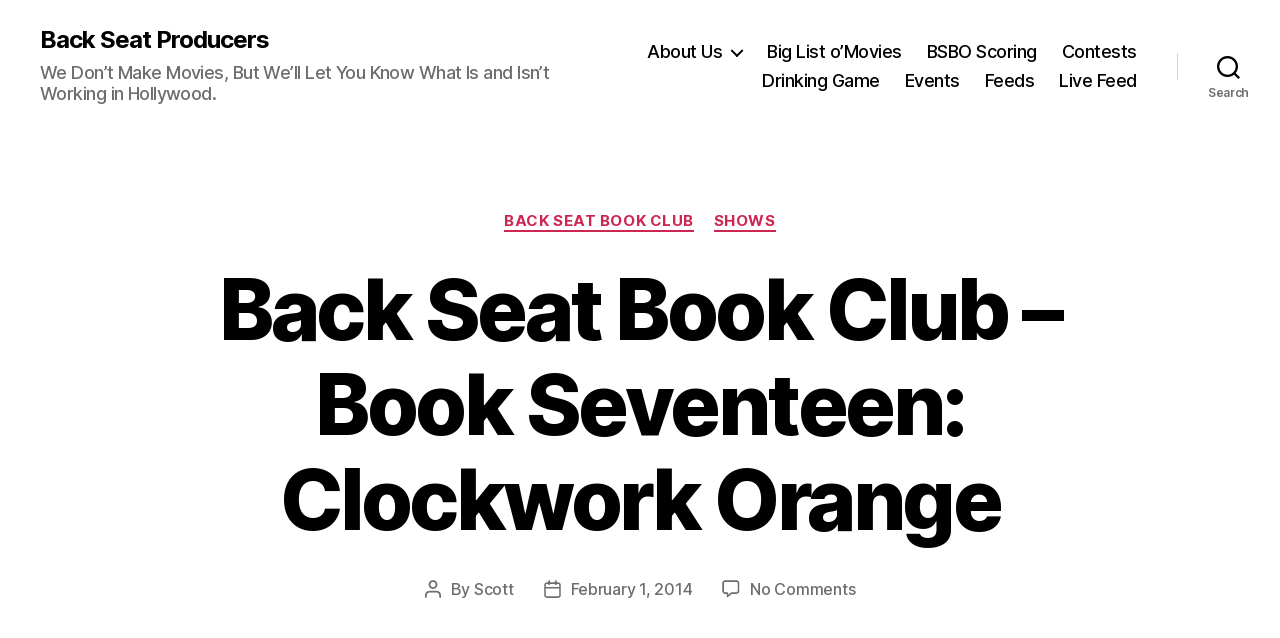

--- FILE ---
content_type: text/html; charset=UTF-8
request_url: http://backseatproducers.com/2014/02/01/back-seat-book-club-book-seventeen-clockwork-orange/
body_size: 19864
content:
<!DOCTYPE html>

<html class="no-js" lang="en-US">

	<head>

		<meta charset="UTF-8">
		<meta name="viewport" content="width=device-width, initial-scale=1.0" >

		<link rel="profile" href="https://gmpg.org/xfn/11">

		<title>Back Seat Book Club &#8211; Book Seventeen: Clockwork Orange &#8211; Back Seat Producers</title>
<meta name='robots' content='max-image-preview:large' />
<link rel="alternate" title="oEmbed (JSON)" type="application/json+oembed" href="http://backseatproducers.com/wp-json/oembed/1.0/embed?url=http%3A%2F%2Fbackseatproducers.com%2F2014%2F02%2F01%2Fback-seat-book-club-book-seventeen-clockwork-orange%2F" />
<link rel="alternate" title="oEmbed (XML)" type="text/xml+oembed" href="http://backseatproducers.com/wp-json/oembed/1.0/embed?url=http%3A%2F%2Fbackseatproducers.com%2F2014%2F02%2F01%2Fback-seat-book-club-book-seventeen-clockwork-orange%2F&#038;format=xml" />
<style id='wp-img-auto-sizes-contain-inline-css'>
img:is([sizes=auto i],[sizes^="auto," i]){contain-intrinsic-size:3000px 1500px}
/*# sourceURL=wp-img-auto-sizes-contain-inline-css */
</style>
<style id='wp-emoji-styles-inline-css'>

	img.wp-smiley, img.emoji {
		display: inline !important;
		border: none !important;
		box-shadow: none !important;
		height: 1em !important;
		width: 1em !important;
		margin: 0 0.07em !important;
		vertical-align: -0.1em !important;
		background: none !important;
		padding: 0 !important;
	}
/*# sourceURL=wp-emoji-styles-inline-css */
</style>
<link rel='stylesheet' id='wp-block-library-css' href='http://backseatproducers.com/wp-includes/css/dist/block-library/style.min.css?ver=39f73c84063e5d9a60513832003908dd' media='all' />
<style id='global-styles-inline-css'>
:root{--wp--preset--aspect-ratio--square: 1;--wp--preset--aspect-ratio--4-3: 4/3;--wp--preset--aspect-ratio--3-4: 3/4;--wp--preset--aspect-ratio--3-2: 3/2;--wp--preset--aspect-ratio--2-3: 2/3;--wp--preset--aspect-ratio--16-9: 16/9;--wp--preset--aspect-ratio--9-16: 9/16;--wp--preset--color--black: #000000;--wp--preset--color--cyan-bluish-gray: #abb8c3;--wp--preset--color--white: #ffffff;--wp--preset--color--pale-pink: #f78da7;--wp--preset--color--vivid-red: #cf2e2e;--wp--preset--color--luminous-vivid-orange: #ff6900;--wp--preset--color--luminous-vivid-amber: #fcb900;--wp--preset--color--light-green-cyan: #7bdcb5;--wp--preset--color--vivid-green-cyan: #00d084;--wp--preset--color--pale-cyan-blue: #8ed1fc;--wp--preset--color--vivid-cyan-blue: #0693e3;--wp--preset--color--vivid-purple: #9b51e0;--wp--preset--color--accent: #cd2653;--wp--preset--color--primary: #000000;--wp--preset--color--secondary: #6d6d6d;--wp--preset--color--subtle-background: #dcd7ca;--wp--preset--color--background: #f5efe0;--wp--preset--gradient--vivid-cyan-blue-to-vivid-purple: linear-gradient(135deg,rgb(6,147,227) 0%,rgb(155,81,224) 100%);--wp--preset--gradient--light-green-cyan-to-vivid-green-cyan: linear-gradient(135deg,rgb(122,220,180) 0%,rgb(0,208,130) 100%);--wp--preset--gradient--luminous-vivid-amber-to-luminous-vivid-orange: linear-gradient(135deg,rgb(252,185,0) 0%,rgb(255,105,0) 100%);--wp--preset--gradient--luminous-vivid-orange-to-vivid-red: linear-gradient(135deg,rgb(255,105,0) 0%,rgb(207,46,46) 100%);--wp--preset--gradient--very-light-gray-to-cyan-bluish-gray: linear-gradient(135deg,rgb(238,238,238) 0%,rgb(169,184,195) 100%);--wp--preset--gradient--cool-to-warm-spectrum: linear-gradient(135deg,rgb(74,234,220) 0%,rgb(151,120,209) 20%,rgb(207,42,186) 40%,rgb(238,44,130) 60%,rgb(251,105,98) 80%,rgb(254,248,76) 100%);--wp--preset--gradient--blush-light-purple: linear-gradient(135deg,rgb(255,206,236) 0%,rgb(152,150,240) 100%);--wp--preset--gradient--blush-bordeaux: linear-gradient(135deg,rgb(254,205,165) 0%,rgb(254,45,45) 50%,rgb(107,0,62) 100%);--wp--preset--gradient--luminous-dusk: linear-gradient(135deg,rgb(255,203,112) 0%,rgb(199,81,192) 50%,rgb(65,88,208) 100%);--wp--preset--gradient--pale-ocean: linear-gradient(135deg,rgb(255,245,203) 0%,rgb(182,227,212) 50%,rgb(51,167,181) 100%);--wp--preset--gradient--electric-grass: linear-gradient(135deg,rgb(202,248,128) 0%,rgb(113,206,126) 100%);--wp--preset--gradient--midnight: linear-gradient(135deg,rgb(2,3,129) 0%,rgb(40,116,252) 100%);--wp--preset--font-size--small: 18px;--wp--preset--font-size--medium: 20px;--wp--preset--font-size--large: 26.25px;--wp--preset--font-size--x-large: 42px;--wp--preset--font-size--normal: 21px;--wp--preset--font-size--larger: 32px;--wp--preset--spacing--20: 0.44rem;--wp--preset--spacing--30: 0.67rem;--wp--preset--spacing--40: 1rem;--wp--preset--spacing--50: 1.5rem;--wp--preset--spacing--60: 2.25rem;--wp--preset--spacing--70: 3.38rem;--wp--preset--spacing--80: 5.06rem;--wp--preset--shadow--natural: 6px 6px 9px rgba(0, 0, 0, 0.2);--wp--preset--shadow--deep: 12px 12px 50px rgba(0, 0, 0, 0.4);--wp--preset--shadow--sharp: 6px 6px 0px rgba(0, 0, 0, 0.2);--wp--preset--shadow--outlined: 6px 6px 0px -3px rgb(255, 255, 255), 6px 6px rgb(0, 0, 0);--wp--preset--shadow--crisp: 6px 6px 0px rgb(0, 0, 0);}:where(.is-layout-flex){gap: 0.5em;}:where(.is-layout-grid){gap: 0.5em;}body .is-layout-flex{display: flex;}.is-layout-flex{flex-wrap: wrap;align-items: center;}.is-layout-flex > :is(*, div){margin: 0;}body .is-layout-grid{display: grid;}.is-layout-grid > :is(*, div){margin: 0;}:where(.wp-block-columns.is-layout-flex){gap: 2em;}:where(.wp-block-columns.is-layout-grid){gap: 2em;}:where(.wp-block-post-template.is-layout-flex){gap: 1.25em;}:where(.wp-block-post-template.is-layout-grid){gap: 1.25em;}.has-black-color{color: var(--wp--preset--color--black) !important;}.has-cyan-bluish-gray-color{color: var(--wp--preset--color--cyan-bluish-gray) !important;}.has-white-color{color: var(--wp--preset--color--white) !important;}.has-pale-pink-color{color: var(--wp--preset--color--pale-pink) !important;}.has-vivid-red-color{color: var(--wp--preset--color--vivid-red) !important;}.has-luminous-vivid-orange-color{color: var(--wp--preset--color--luminous-vivid-orange) !important;}.has-luminous-vivid-amber-color{color: var(--wp--preset--color--luminous-vivid-amber) !important;}.has-light-green-cyan-color{color: var(--wp--preset--color--light-green-cyan) !important;}.has-vivid-green-cyan-color{color: var(--wp--preset--color--vivid-green-cyan) !important;}.has-pale-cyan-blue-color{color: var(--wp--preset--color--pale-cyan-blue) !important;}.has-vivid-cyan-blue-color{color: var(--wp--preset--color--vivid-cyan-blue) !important;}.has-vivid-purple-color{color: var(--wp--preset--color--vivid-purple) !important;}.has-black-background-color{background-color: var(--wp--preset--color--black) !important;}.has-cyan-bluish-gray-background-color{background-color: var(--wp--preset--color--cyan-bluish-gray) !important;}.has-white-background-color{background-color: var(--wp--preset--color--white) !important;}.has-pale-pink-background-color{background-color: var(--wp--preset--color--pale-pink) !important;}.has-vivid-red-background-color{background-color: var(--wp--preset--color--vivid-red) !important;}.has-luminous-vivid-orange-background-color{background-color: var(--wp--preset--color--luminous-vivid-orange) !important;}.has-luminous-vivid-amber-background-color{background-color: var(--wp--preset--color--luminous-vivid-amber) !important;}.has-light-green-cyan-background-color{background-color: var(--wp--preset--color--light-green-cyan) !important;}.has-vivid-green-cyan-background-color{background-color: var(--wp--preset--color--vivid-green-cyan) !important;}.has-pale-cyan-blue-background-color{background-color: var(--wp--preset--color--pale-cyan-blue) !important;}.has-vivid-cyan-blue-background-color{background-color: var(--wp--preset--color--vivid-cyan-blue) !important;}.has-vivid-purple-background-color{background-color: var(--wp--preset--color--vivid-purple) !important;}.has-black-border-color{border-color: var(--wp--preset--color--black) !important;}.has-cyan-bluish-gray-border-color{border-color: var(--wp--preset--color--cyan-bluish-gray) !important;}.has-white-border-color{border-color: var(--wp--preset--color--white) !important;}.has-pale-pink-border-color{border-color: var(--wp--preset--color--pale-pink) !important;}.has-vivid-red-border-color{border-color: var(--wp--preset--color--vivid-red) !important;}.has-luminous-vivid-orange-border-color{border-color: var(--wp--preset--color--luminous-vivid-orange) !important;}.has-luminous-vivid-amber-border-color{border-color: var(--wp--preset--color--luminous-vivid-amber) !important;}.has-light-green-cyan-border-color{border-color: var(--wp--preset--color--light-green-cyan) !important;}.has-vivid-green-cyan-border-color{border-color: var(--wp--preset--color--vivid-green-cyan) !important;}.has-pale-cyan-blue-border-color{border-color: var(--wp--preset--color--pale-cyan-blue) !important;}.has-vivid-cyan-blue-border-color{border-color: var(--wp--preset--color--vivid-cyan-blue) !important;}.has-vivid-purple-border-color{border-color: var(--wp--preset--color--vivid-purple) !important;}.has-vivid-cyan-blue-to-vivid-purple-gradient-background{background: var(--wp--preset--gradient--vivid-cyan-blue-to-vivid-purple) !important;}.has-light-green-cyan-to-vivid-green-cyan-gradient-background{background: var(--wp--preset--gradient--light-green-cyan-to-vivid-green-cyan) !important;}.has-luminous-vivid-amber-to-luminous-vivid-orange-gradient-background{background: var(--wp--preset--gradient--luminous-vivid-amber-to-luminous-vivid-orange) !important;}.has-luminous-vivid-orange-to-vivid-red-gradient-background{background: var(--wp--preset--gradient--luminous-vivid-orange-to-vivid-red) !important;}.has-very-light-gray-to-cyan-bluish-gray-gradient-background{background: var(--wp--preset--gradient--very-light-gray-to-cyan-bluish-gray) !important;}.has-cool-to-warm-spectrum-gradient-background{background: var(--wp--preset--gradient--cool-to-warm-spectrum) !important;}.has-blush-light-purple-gradient-background{background: var(--wp--preset--gradient--blush-light-purple) !important;}.has-blush-bordeaux-gradient-background{background: var(--wp--preset--gradient--blush-bordeaux) !important;}.has-luminous-dusk-gradient-background{background: var(--wp--preset--gradient--luminous-dusk) !important;}.has-pale-ocean-gradient-background{background: var(--wp--preset--gradient--pale-ocean) !important;}.has-electric-grass-gradient-background{background: var(--wp--preset--gradient--electric-grass) !important;}.has-midnight-gradient-background{background: var(--wp--preset--gradient--midnight) !important;}.has-small-font-size{font-size: var(--wp--preset--font-size--small) !important;}.has-medium-font-size{font-size: var(--wp--preset--font-size--medium) !important;}.has-large-font-size{font-size: var(--wp--preset--font-size--large) !important;}.has-x-large-font-size{font-size: var(--wp--preset--font-size--x-large) !important;}
/*# sourceURL=global-styles-inline-css */
</style>

<style id='classic-theme-styles-inline-css'>
/*! This file is auto-generated */
.wp-block-button__link{color:#fff;background-color:#32373c;border-radius:9999px;box-shadow:none;text-decoration:none;padding:calc(.667em + 2px) calc(1.333em + 2px);font-size:1.125em}.wp-block-file__button{background:#32373c;color:#fff;text-decoration:none}
/*# sourceURL=/wp-includes/css/classic-themes.min.css */
</style>
<link rel='stylesheet' id='twentytwenty-style-css' href='http://backseatproducers.com/wp-content/themes/twentytwenty/style.css?ver=2.6' media='all' />
<style id='twentytwenty-style-inline-css'>
.color-accent,.color-accent-hover:hover,.color-accent-hover:focus,:root .has-accent-color,.has-drop-cap:not(:focus):first-letter,.wp-block-button.is-style-outline,a { color: #cd2653; }blockquote,.border-color-accent,.border-color-accent-hover:hover,.border-color-accent-hover:focus { border-color: #cd2653; }button,.button,.faux-button,.wp-block-button__link,.wp-block-file .wp-block-file__button,input[type="button"],input[type="reset"],input[type="submit"],.bg-accent,.bg-accent-hover:hover,.bg-accent-hover:focus,:root .has-accent-background-color,.comment-reply-link { background-color: #cd2653; }.fill-children-accent,.fill-children-accent * { fill: #cd2653; }body,.entry-title a,:root .has-primary-color { color: #000000; }:root .has-primary-background-color { background-color: #000000; }cite,figcaption,.wp-caption-text,.post-meta,.entry-content .wp-block-archives li,.entry-content .wp-block-categories li,.entry-content .wp-block-latest-posts li,.wp-block-latest-comments__comment-date,.wp-block-latest-posts__post-date,.wp-block-embed figcaption,.wp-block-image figcaption,.wp-block-pullquote cite,.comment-metadata,.comment-respond .comment-notes,.comment-respond .logged-in-as,.pagination .dots,.entry-content hr:not(.has-background),hr.styled-separator,:root .has-secondary-color { color: #6d6d6d; }:root .has-secondary-background-color { background-color: #6d6d6d; }pre,fieldset,input,textarea,table,table *,hr { border-color: #dcd7ca; }caption,code,code,kbd,samp,.wp-block-table.is-style-stripes tbody tr:nth-child(odd),:root .has-subtle-background-background-color { background-color: #dcd7ca; }.wp-block-table.is-style-stripes { border-bottom-color: #dcd7ca; }.wp-block-latest-posts.is-grid li { border-top-color: #dcd7ca; }:root .has-subtle-background-color { color: #dcd7ca; }body:not(.overlay-header) .primary-menu > li > a,body:not(.overlay-header) .primary-menu > li > .icon,.modal-menu a,.footer-menu a, .footer-widgets a:where(:not(.wp-block-button__link)),#site-footer .wp-block-button.is-style-outline,.wp-block-pullquote:before,.singular:not(.overlay-header) .entry-header a,.archive-header a,.header-footer-group .color-accent,.header-footer-group .color-accent-hover:hover { color: #cd2653; }.social-icons a,#site-footer button:not(.toggle),#site-footer .button,#site-footer .faux-button,#site-footer .wp-block-button__link,#site-footer .wp-block-file__button,#site-footer input[type="button"],#site-footer input[type="reset"],#site-footer input[type="submit"] { background-color: #cd2653; }.header-footer-group,body:not(.overlay-header) #site-header .toggle,.menu-modal .toggle { color: #000000; }body:not(.overlay-header) .primary-menu ul { background-color: #000000; }body:not(.overlay-header) .primary-menu > li > ul:after { border-bottom-color: #000000; }body:not(.overlay-header) .primary-menu ul ul:after { border-left-color: #000000; }.site-description,body:not(.overlay-header) .toggle-inner .toggle-text,.widget .post-date,.widget .rss-date,.widget_archive li,.widget_categories li,.widget cite,.widget_pages li,.widget_meta li,.widget_nav_menu li,.powered-by-wordpress,.footer-credits .privacy-policy,.to-the-top,.singular .entry-header .post-meta,.singular:not(.overlay-header) .entry-header .post-meta a { color: #6d6d6d; }.header-footer-group pre,.header-footer-group fieldset,.header-footer-group input,.header-footer-group textarea,.header-footer-group table,.header-footer-group table *,.footer-nav-widgets-wrapper,#site-footer,.menu-modal nav *,.footer-widgets-outer-wrapper,.footer-top { border-color: #dcd7ca; }.header-footer-group table caption,body:not(.overlay-header) .header-inner .toggle-wrapper::before { background-color: #dcd7ca; }
/*# sourceURL=twentytwenty-style-inline-css */
</style>
<link rel='stylesheet' id='twentytwenty-fonts-css' href='http://backseatproducers.com/wp-content/themes/twentytwenty/assets/css/font-inter.css?ver=2.6' media='all' />
<link rel='stylesheet' id='twentytwenty-print-style-css' href='http://backseatproducers.com/wp-content/themes/twentytwenty/print.css?ver=2.6' media='print' />
<script src="http://backseatproducers.com/wp-content/themes/twentytwenty/assets/js/index.js?ver=2.6" id="twentytwenty-js-js" defer data-wp-strategy="defer"></script>
<link rel="https://api.w.org/" href="http://backseatproducers.com/wp-json/" /><link rel="alternate" title="JSON" type="application/json" href="http://backseatproducers.com/wp-json/wp/v2/posts/5176" /><link rel="EditURI" type="application/rsd+xml" title="RSD" href="http://backseatproducers.com/xmlrpc.php?rsd" />

<link rel="canonical" href="http://backseatproducers.com/2014/02/01/back-seat-book-club-book-seventeen-clockwork-orange/" />
<link rel='shortlink' href='http://backseatproducers.com/?p=5176' />
            <script type="text/javascript"><!--
                                function powerpress_pinw(pinw_url){window.open(pinw_url, 'PowerPressPlayer','toolbar=0,status=0,resizable=1,width=460,height=320');	return false;}
                //-->

                // tabnab protection
                window.addEventListener('load', function () {
                    // make all links have rel="noopener noreferrer"
                    document.querySelectorAll('a[target="_blank"]').forEach(link => {
                        link.setAttribute('rel', 'noopener noreferrer');
                    });
                });
            </script>
            	<script>document.documentElement.className = document.documentElement.className.replace( 'no-js', 'js' );</script>
	<link rel="icon" href="http://backseatproducers.com/wp-content/uploads/2008/06/cropped-bsp_temp1-32x32.jpg" sizes="32x32" />
<link rel="icon" href="http://backseatproducers.com/wp-content/uploads/2008/06/cropped-bsp_temp1-192x192.jpg" sizes="192x192" />
<link rel="apple-touch-icon" href="http://backseatproducers.com/wp-content/uploads/2008/06/cropped-bsp_temp1-180x180.jpg" />
<meta name="msapplication-TileImage" content="http://backseatproducers.com/wp-content/uploads/2008/06/cropped-bsp_temp1-270x270.jpg" />

	<link rel='stylesheet' id='mediaelement-css' href='http://backseatproducers.com/wp-includes/js/mediaelement/mediaelementplayer-legacy.min.css?ver=4.2.17' media='all' />
<link rel='stylesheet' id='wp-mediaelement-css' href='http://backseatproducers.com/wp-includes/js/mediaelement/wp-mediaelement.min.css?ver=39f73c84063e5d9a60513832003908dd' media='all' />
</head>

	<body class="wp-singular post-template-default single single-post postid-5176 single-format-standard wp-embed-responsive wp-theme-twentytwenty singular enable-search-modal missing-post-thumbnail has-single-pagination showing-comments hide-avatars footer-top-visible">

		<a class="skip-link screen-reader-text" href="#site-content">Skip to the content</a>
		<header id="site-header" class="header-footer-group">

			<div class="header-inner section-inner">

				<div class="header-titles-wrapper">

					
						<button class="toggle search-toggle mobile-search-toggle" data-toggle-target=".search-modal" data-toggle-body-class="showing-search-modal" data-set-focus=".search-modal .search-field" aria-expanded="false">
							<span class="toggle-inner">
								<span class="toggle-icon">
									<svg class="svg-icon" aria-hidden="true" role="img" focusable="false" xmlns="http://www.w3.org/2000/svg" width="23" height="23" viewBox="0 0 23 23"><path d="M38.710696,48.0601792 L43,52.3494831 L41.3494831,54 L37.0601792,49.710696 C35.2632422,51.1481185 32.9839107,52.0076499 30.5038249,52.0076499 C24.7027226,52.0076499 20,47.3049272 20,41.5038249 C20,35.7027226 24.7027226,31 30.5038249,31 C36.3049272,31 41.0076499,35.7027226 41.0076499,41.5038249 C41.0076499,43.9839107 40.1481185,46.2632422 38.710696,48.0601792 Z M36.3875844,47.1716785 C37.8030221,45.7026647 38.6734666,43.7048964 38.6734666,41.5038249 C38.6734666,36.9918565 35.0157934,33.3341833 30.5038249,33.3341833 C25.9918565,33.3341833 22.3341833,36.9918565 22.3341833,41.5038249 C22.3341833,46.0157934 25.9918565,49.6734666 30.5038249,49.6734666 C32.7048964,49.6734666 34.7026647,48.8030221 36.1716785,47.3875844 C36.2023931,47.347638 36.2360451,47.3092237 36.2726343,47.2726343 C36.3092237,47.2360451 36.347638,47.2023931 36.3875844,47.1716785 Z" transform="translate(-20 -31)" /></svg>								</span>
								<span class="toggle-text">Search</span>
							</span>
						</button><!-- .search-toggle -->

					
					<div class="header-titles">

						<div class="site-title faux-heading"><a href="http://backseatproducers.com/">Back Seat Producers</a></div><div class="site-description">We Don’t Make Movies, But We’ll Let You Know What Is and Isn’t Working in Hollywood.</div><!-- .site-description -->
					</div><!-- .header-titles -->

					<button class="toggle nav-toggle mobile-nav-toggle" data-toggle-target=".menu-modal"  data-toggle-body-class="showing-menu-modal" aria-expanded="false" data-set-focus=".close-nav-toggle">
						<span class="toggle-inner">
							<span class="toggle-icon">
								<svg class="svg-icon" aria-hidden="true" role="img" focusable="false" xmlns="http://www.w3.org/2000/svg" width="26" height="7" viewBox="0 0 26 7"><path fill-rule="evenodd" d="M332.5,45 C330.567003,45 329,43.4329966 329,41.5 C329,39.5670034 330.567003,38 332.5,38 C334.432997,38 336,39.5670034 336,41.5 C336,43.4329966 334.432997,45 332.5,45 Z M342,45 C340.067003,45 338.5,43.4329966 338.5,41.5 C338.5,39.5670034 340.067003,38 342,38 C343.932997,38 345.5,39.5670034 345.5,41.5 C345.5,43.4329966 343.932997,45 342,45 Z M351.5,45 C349.567003,45 348,43.4329966 348,41.5 C348,39.5670034 349.567003,38 351.5,38 C353.432997,38 355,39.5670034 355,41.5 C355,43.4329966 353.432997,45 351.5,45 Z" transform="translate(-329 -38)" /></svg>							</span>
							<span class="toggle-text">Menu</span>
						</span>
					</button><!-- .nav-toggle -->

				</div><!-- .header-titles-wrapper -->

				<div class="header-navigation-wrapper">

					
							<nav class="primary-menu-wrapper" aria-label="Horizontal">

								<ul class="primary-menu reset-list-style">

								<li class="page_item page-item-236 page_item_has_children menu-item-has-children"><a href="http://backseatproducers.com/about-us/">About Us</a><span class="icon"></span>
<ul class='children'>
	<li class="page_item page-item-5888"><a href="http://backseatproducers.com/about-us/the-bsp-commandments/">The BSP Commandments</a></li>
</ul>
</li>
<li class="page_item page-item-155"><a href="http://backseatproducers.com/big-list-omovies/">Big List o&#8217;Movies</a></li>
<li class="page_item page-item-966"><a href="http://backseatproducers.com/bsbo-scoring/">BSBO Scoring</a></li>
<li class="page_item page-item-148"><a href="http://backseatproducers.com/contests/">Contests</a></li>
<li class="page_item page-item-961"><a href="http://backseatproducers.com/drinking-game/">Drinking Game</a></li>
<li class="page_item page-item-259"><a href="http://backseatproducers.com/events/">Events</a></li>
<li class="page_item page-item-853"><a href="http://backseatproducers.com/feeds/">Feeds</a></li>
<li class="page_item page-item-3249"><a href="http://backseatproducers.com/livefeed/">Live Feed</a></li>

								</ul>

							</nav><!-- .primary-menu-wrapper -->

						
						<div class="header-toggles hide-no-js">

						
							<div class="toggle-wrapper search-toggle-wrapper">

								<button class="toggle search-toggle desktop-search-toggle" data-toggle-target=".search-modal" data-toggle-body-class="showing-search-modal" data-set-focus=".search-modal .search-field" aria-expanded="false">
									<span class="toggle-inner">
										<svg class="svg-icon" aria-hidden="true" role="img" focusable="false" xmlns="http://www.w3.org/2000/svg" width="23" height="23" viewBox="0 0 23 23"><path d="M38.710696,48.0601792 L43,52.3494831 L41.3494831,54 L37.0601792,49.710696 C35.2632422,51.1481185 32.9839107,52.0076499 30.5038249,52.0076499 C24.7027226,52.0076499 20,47.3049272 20,41.5038249 C20,35.7027226 24.7027226,31 30.5038249,31 C36.3049272,31 41.0076499,35.7027226 41.0076499,41.5038249 C41.0076499,43.9839107 40.1481185,46.2632422 38.710696,48.0601792 Z M36.3875844,47.1716785 C37.8030221,45.7026647 38.6734666,43.7048964 38.6734666,41.5038249 C38.6734666,36.9918565 35.0157934,33.3341833 30.5038249,33.3341833 C25.9918565,33.3341833 22.3341833,36.9918565 22.3341833,41.5038249 C22.3341833,46.0157934 25.9918565,49.6734666 30.5038249,49.6734666 C32.7048964,49.6734666 34.7026647,48.8030221 36.1716785,47.3875844 C36.2023931,47.347638 36.2360451,47.3092237 36.2726343,47.2726343 C36.3092237,47.2360451 36.347638,47.2023931 36.3875844,47.1716785 Z" transform="translate(-20 -31)" /></svg>										<span class="toggle-text">Search</span>
									</span>
								</button><!-- .search-toggle -->

							</div>

							
						</div><!-- .header-toggles -->
						
				</div><!-- .header-navigation-wrapper -->

			</div><!-- .header-inner -->

			<div class="search-modal cover-modal header-footer-group" data-modal-target-string=".search-modal" role="dialog" aria-modal="true" aria-label="Search">

	<div class="search-modal-inner modal-inner">

		<div class="section-inner">

			<form role="search" aria-label="Search for:" method="get" class="search-form" action="http://backseatproducers.com/">
	<label for="search-form-1">
		<span class="screen-reader-text">
			Search for:		</span>
		<input type="search" id="search-form-1" class="search-field" placeholder="Search &hellip;" value="" name="s" />
	</label>
	<input type="submit" class="search-submit" value="Search" />
</form>

			<button class="toggle search-untoggle close-search-toggle fill-children-current-color" data-toggle-target=".search-modal" data-toggle-body-class="showing-search-modal" data-set-focus=".search-modal .search-field">
				<span class="screen-reader-text">
					Close search				</span>
				<svg class="svg-icon" aria-hidden="true" role="img" focusable="false" xmlns="http://www.w3.org/2000/svg" width="16" height="16" viewBox="0 0 16 16"><polygon fill="" fill-rule="evenodd" points="6.852 7.649 .399 1.195 1.445 .149 7.899 6.602 14.352 .149 15.399 1.195 8.945 7.649 15.399 14.102 14.352 15.149 7.899 8.695 1.445 15.149 .399 14.102" /></svg>			</button><!-- .search-toggle -->

		</div><!-- .section-inner -->

	</div><!-- .search-modal-inner -->

</div><!-- .menu-modal -->

		</header><!-- #site-header -->

		
<div class="menu-modal cover-modal header-footer-group" data-modal-target-string=".menu-modal">

	<div class="menu-modal-inner modal-inner">

		<div class="menu-wrapper section-inner">

			<div class="menu-top">

				<button class="toggle close-nav-toggle fill-children-current-color" data-toggle-target=".menu-modal" data-toggle-body-class="showing-menu-modal" data-set-focus=".menu-modal">
					<span class="toggle-text">Close Menu</span>
					<svg class="svg-icon" aria-hidden="true" role="img" focusable="false" xmlns="http://www.w3.org/2000/svg" width="16" height="16" viewBox="0 0 16 16"><polygon fill="" fill-rule="evenodd" points="6.852 7.649 .399 1.195 1.445 .149 7.899 6.602 14.352 .149 15.399 1.195 8.945 7.649 15.399 14.102 14.352 15.149 7.899 8.695 1.445 15.149 .399 14.102" /></svg>				</button><!-- .nav-toggle -->

				
					<nav class="mobile-menu" aria-label="Mobile">

						<ul class="modal-menu reset-list-style">

						<li class="page_item page-item-236 page_item_has_children menu-item-has-children"><div class="ancestor-wrapper"><a href="http://backseatproducers.com/about-us/">About Us</a><button class="toggle sub-menu-toggle fill-children-current-color" data-toggle-target=".menu-modal .page-item-236 > ul" data-toggle-type="slidetoggle" data-toggle-duration="250" aria-expanded="false"><span class="screen-reader-text">Show sub menu</span><svg class="svg-icon" aria-hidden="true" role="img" focusable="false" xmlns="http://www.w3.org/2000/svg" width="20" height="12" viewBox="0 0 20 12"><polygon fill="" fill-rule="evenodd" points="1319.899 365.778 1327.678 358 1329.799 360.121 1319.899 370.021 1310 360.121 1312.121 358" transform="translate(-1310 -358)" /></svg></button></div><!-- .ancestor-wrapper -->
<ul class='children'>
	<li class="page_item page-item-5888"><div class="ancestor-wrapper"><a href="http://backseatproducers.com/about-us/the-bsp-commandments/">The BSP Commandments</a></div><!-- .ancestor-wrapper --></li>
</ul>
</li>
<li class="page_item page-item-155"><div class="ancestor-wrapper"><a href="http://backseatproducers.com/big-list-omovies/">Big List o&#8217;Movies</a></div><!-- .ancestor-wrapper --></li>
<li class="page_item page-item-966"><div class="ancestor-wrapper"><a href="http://backseatproducers.com/bsbo-scoring/">BSBO Scoring</a></div><!-- .ancestor-wrapper --></li>
<li class="page_item page-item-148"><div class="ancestor-wrapper"><a href="http://backseatproducers.com/contests/">Contests</a></div><!-- .ancestor-wrapper --></li>
<li class="page_item page-item-961"><div class="ancestor-wrapper"><a href="http://backseatproducers.com/drinking-game/">Drinking Game</a></div><!-- .ancestor-wrapper --></li>
<li class="page_item page-item-259"><div class="ancestor-wrapper"><a href="http://backseatproducers.com/events/">Events</a></div><!-- .ancestor-wrapper --></li>
<li class="page_item page-item-853"><div class="ancestor-wrapper"><a href="http://backseatproducers.com/feeds/">Feeds</a></div><!-- .ancestor-wrapper --></li>
<li class="page_item page-item-3249"><div class="ancestor-wrapper"><a href="http://backseatproducers.com/livefeed/">Live Feed</a></div><!-- .ancestor-wrapper --></li>

						</ul>

					</nav>

					
			</div><!-- .menu-top -->

			<div class="menu-bottom">

				
			</div><!-- .menu-bottom -->

		</div><!-- .menu-wrapper -->

	</div><!-- .menu-modal-inner -->

</div><!-- .menu-modal -->

<main id="site-content">

	
<article class="post-5176 post type-post status-publish format-standard hentry category-bsbc category-shows" id="post-5176">

	
<header class="entry-header has-text-align-center header-footer-group">

	<div class="entry-header-inner section-inner medium">

		
			<div class="entry-categories">
				<span class="screen-reader-text">
					Categories				</span>
				<div class="entry-categories-inner">
					<a href="http://backseatproducers.com/category/shows/bsbc/" rel="category tag">Back Seat Book Club</a> <a href="http://backseatproducers.com/category/shows/" rel="category tag">Shows</a>				</div><!-- .entry-categories-inner -->
			</div><!-- .entry-categories -->

			<h1 class="entry-title">Back Seat Book Club &#8211; Book Seventeen: Clockwork Orange</h1>
		<div class="post-meta-wrapper post-meta-single post-meta-single-top">

			<ul class="post-meta">

									<li class="post-author meta-wrapper">
						<span class="meta-icon">
							<span class="screen-reader-text">
								Post author							</span>
							<svg class="svg-icon" aria-hidden="true" role="img" focusable="false" xmlns="http://www.w3.org/2000/svg" width="18" height="20" viewBox="0 0 18 20"><path fill="" d="M18,19 C18,19.5522847 17.5522847,20 17,20 C16.4477153,20 16,19.5522847 16,19 L16,17 C16,15.3431458 14.6568542,14 13,14 L5,14 C3.34314575,14 2,15.3431458 2,17 L2,19 C2,19.5522847 1.55228475,20 1,20 C0.44771525,20 0,19.5522847 0,19 L0,17 C0,14.2385763 2.23857625,12 5,12 L13,12 C15.7614237,12 18,14.2385763 18,17 L18,19 Z M9,10 C6.23857625,10 4,7.76142375 4,5 C4,2.23857625 6.23857625,0 9,0 C11.7614237,0 14,2.23857625 14,5 C14,7.76142375 11.7614237,10 9,10 Z M9,8 C10.6568542,8 12,6.65685425 12,5 C12,3.34314575 10.6568542,2 9,2 C7.34314575,2 6,3.34314575 6,5 C6,6.65685425 7.34314575,8 9,8 Z" /></svg>						</span>
						<span class="meta-text">
							By <a href="http://backseatproducers.com/author/scott/">Scott</a>						</span>
					</li>
										<li class="post-date meta-wrapper">
						<span class="meta-icon">
							<span class="screen-reader-text">
								Post date							</span>
							<svg class="svg-icon" aria-hidden="true" role="img" focusable="false" xmlns="http://www.w3.org/2000/svg" width="18" height="19" viewBox="0 0 18 19"><path fill="" d="M4.60069444,4.09375 L3.25,4.09375 C2.47334957,4.09375 1.84375,4.72334957 1.84375,5.5 L1.84375,7.26736111 L16.15625,7.26736111 L16.15625,5.5 C16.15625,4.72334957 15.5266504,4.09375 14.75,4.09375 L13.3993056,4.09375 L13.3993056,4.55555556 C13.3993056,5.02154581 13.0215458,5.39930556 12.5555556,5.39930556 C12.0895653,5.39930556 11.7118056,5.02154581 11.7118056,4.55555556 L11.7118056,4.09375 L6.28819444,4.09375 L6.28819444,4.55555556 C6.28819444,5.02154581 5.9104347,5.39930556 5.44444444,5.39930556 C4.97845419,5.39930556 4.60069444,5.02154581 4.60069444,4.55555556 L4.60069444,4.09375 Z M6.28819444,2.40625 L11.7118056,2.40625 L11.7118056,1 C11.7118056,0.534009742 12.0895653,0.15625 12.5555556,0.15625 C13.0215458,0.15625 13.3993056,0.534009742 13.3993056,1 L13.3993056,2.40625 L14.75,2.40625 C16.4586309,2.40625 17.84375,3.79136906 17.84375,5.5 L17.84375,15.875 C17.84375,17.5836309 16.4586309,18.96875 14.75,18.96875 L3.25,18.96875 C1.54136906,18.96875 0.15625,17.5836309 0.15625,15.875 L0.15625,5.5 C0.15625,3.79136906 1.54136906,2.40625 3.25,2.40625 L4.60069444,2.40625 L4.60069444,1 C4.60069444,0.534009742 4.97845419,0.15625 5.44444444,0.15625 C5.9104347,0.15625 6.28819444,0.534009742 6.28819444,1 L6.28819444,2.40625 Z M1.84375,8.95486111 L1.84375,15.875 C1.84375,16.6516504 2.47334957,17.28125 3.25,17.28125 L14.75,17.28125 C15.5266504,17.28125 16.15625,16.6516504 16.15625,15.875 L16.15625,8.95486111 L1.84375,8.95486111 Z" /></svg>						</span>
						<span class="meta-text">
							<a href="http://backseatproducers.com/2014/02/01/back-seat-book-club-book-seventeen-clockwork-orange/">February 1, 2014</a>
						</span>
					</li>
										<li class="post-comment-link meta-wrapper">
						<span class="meta-icon">
							<svg class="svg-icon" aria-hidden="true" role="img" focusable="false" xmlns="http://www.w3.org/2000/svg" width="19" height="19" viewBox="0 0 19 19"><path d="M9.43016863,13.2235931 C9.58624731,13.094699 9.7823475,13.0241935 9.98476849,13.0241935 L15.0564516,13.0241935 C15.8581553,13.0241935 16.5080645,12.3742843 16.5080645,11.5725806 L16.5080645,3.44354839 C16.5080645,2.64184472 15.8581553,1.99193548 15.0564516,1.99193548 L3.44354839,1.99193548 C2.64184472,1.99193548 1.99193548,2.64184472 1.99193548,3.44354839 L1.99193548,11.5725806 C1.99193548,12.3742843 2.64184472,13.0241935 3.44354839,13.0241935 L5.76612903,13.0241935 C6.24715123,13.0241935 6.63709677,13.4141391 6.63709677,13.8951613 L6.63709677,15.5301903 L9.43016863,13.2235931 Z M3.44354839,14.766129 C1.67980032,14.766129 0.25,13.3363287 0.25,11.5725806 L0.25,3.44354839 C0.25,1.67980032 1.67980032,0.25 3.44354839,0.25 L15.0564516,0.25 C16.8201997,0.25 18.25,1.67980032 18.25,3.44354839 L18.25,11.5725806 C18.25,13.3363287 16.8201997,14.766129 15.0564516,14.766129 L10.2979143,14.766129 L6.32072889,18.0506004 C5.75274472,18.5196577 4.89516129,18.1156602 4.89516129,17.3790323 L4.89516129,14.766129 L3.44354839,14.766129 Z" /></svg>						</span>
						<span class="meta-text">
							<a href="http://backseatproducers.com/2014/02/01/back-seat-book-club-book-seventeen-clockwork-orange/#respond">No Comments<span class="screen-reader-text"> on Back Seat Book Club &#8211; Book Seventeen: Clockwork Orange</span></a>						</span>
					</li>
					
			</ul><!-- .post-meta -->

		</div><!-- .post-meta-wrapper -->

		
	</div><!-- .entry-header-inner -->

</header><!-- .entry-header -->

	<div class="post-inner thin ">

		<div class="entry-content">

			<p>Author: Anthony Burgess</p>
<p>Published: 1962</p>
<p>William Heinemann Ltd.</p>
<p>Plot Summary &#8211; In Anthony Burgess&#8217;s nightmare vision of the future, where criminals take over after dark, the story is told by the central character, Alex, who talks in a brutal invented slang that brilliantly renders his and his friends&#8217; social pathology. <em>A Clockwork Orange</em> is a frightening fable about good and evil, and the meaning of human freedom. When the state undertakes to reform Alex—to &#8220;redeem&#8221; him—the novel asks, &#8220;At what cost?&#8221;</p>
<p>Quick Thoughts:</p>
<ul>
<li>[now hiring: show note guy]</li>
</ul>
<p><em>“Great Music, it said, and Great Poetry would like quieten Modern Youth down and make Modern Youth more Civilized. Civilized my syphilised yarbles.” </em></p>
<p>Your Hosts:</p>
<ul>
<li>Jim</li>
<li>Lena</li>
<li>Scott</li>
</ul>
<p>Recorded: 01/08/13</p>
<p>Next Time: Apocalypse Cow by Michael Logan</p>
<div class="powerpress_player" id="powerpress_player_2907"><audio class="wp-audio-shortcode" id="audio-5176-1" preload="none" style="width: 100%;" controls="controls"><source type="audio/mpeg" src="http://media.blubrry.com/bsp/mast.rocks/media/audio/bsp/BSBC_Ep027_140201.mp3?_=1" /><a href="http://media.blubrry.com/bsp/mast.rocks/media/audio/bsp/BSBC_Ep027_140201.mp3">http://media.blubrry.com/bsp/mast.rocks/media/audio/bsp/BSBC_Ep027_140201.mp3</a></audio></div><p class="powerpress_links powerpress_links_mp3" style="margin-bottom: 1px !important;">Podcast: <a href="http://media.blubrry.com/bsp/mast.rocks/media/audio/bsp/BSBC_Ep027_140201.mp3" class="powerpress_link_pinw" target="_blank" title="Play in new window" onclick="return powerpress_pinw('http://backseatproducers.com/?powerpress_pinw=5176-podcast');" rel="nofollow">Play in new window</a> | <a href="http://media.blubrry.com/bsp/mast.rocks/media/audio/bsp/BSBC_Ep027_140201.mp3" class="powerpress_link_d" title="Download" rel="nofollow" download="BSBC_Ep027_140201.mp3">Download</a></p><p class="powerpress_links powerpress_subscribe_links">Subscribe: <a href="https://itunes.apple.com/us/podcast/back-seat-producers/id153777483?mt=2&amp;ls=1#episodeGuid=http%3A%2F%2Fbackseatproducers.com%2F%3Fp%3D5176" class="powerpress_link_subscribe powerpress_link_subscribe_itunes" target="_blank" title="Subscribe on Apple Podcasts" rel="nofollow">Apple Podcasts</a> | <a href="http://backseatproducers.com/feed/podcast/" class="powerpress_link_subscribe powerpress_link_subscribe_rss" target="_blank" title="Subscribe via RSS" rel="nofollow">RSS</a></p>
		</div><!-- .entry-content -->

	</div><!-- .post-inner -->

	<div class="section-inner">
		
	</div><!-- .section-inner -->

	
	<nav class="pagination-single section-inner" aria-label="Post">

		<hr class="styled-separator is-style-wide" aria-hidden="true" />

		<div class="pagination-single-inner">

			
				<a class="previous-post" href="http://backseatproducers.com/2014/01/31/backseat-box-office-176/">
					<span class="arrow" aria-hidden="true">&larr;</span>
					<span class="title"><span class="title-inner">Backseat Box Office #176</span></span>
				</a>

				
				<a class="next-post" href="http://backseatproducers.com/2014/02/03/bsp-episode-304-downfall/">
					<span class="arrow" aria-hidden="true">&rarr;</span>
						<span class="title"><span class="title-inner">BSP Episode 304: Downfall</span></span>
				</a>
				
		</div><!-- .pagination-single-inner -->

		<hr class="styled-separator is-style-wide" aria-hidden="true" />

	</nav><!-- .pagination-single -->

	
		<div class="comments-wrapper section-inner">

				<div id="respond" class="comment-respond">
		<h2 id="reply-title" class="comment-reply-title">Leave a Reply <small><a rel="nofollow" id="cancel-comment-reply-link" href="/2014/02/01/back-seat-book-club-book-seventeen-clockwork-orange/#respond" style="display:none;">Cancel reply</a></small></h2><form action="http://backseatproducers.com/wp-comments-post.php" method="post" id="commentform" class="section-inner thin max-percentage"><p class="comment-notes"><span id="email-notes">Your email address will not be published.</span> <span class="required-field-message">Required fields are marked <span class="required">*</span></span></p><p class="comment-form-comment"><label for="comment">Comment <span class="required">*</span></label> <textarea id="comment" name="comment" cols="45" rows="8" maxlength="65525" required></textarea></p><p class="comment-form-author"><label for="author">Name <span class="required">*</span></label> <input id="author" name="author" type="text" value="" size="30" maxlength="245" autocomplete="name" required /></p>
<p class="comment-form-email"><label for="email">Email <span class="required">*</span></label> <input id="email" name="email" type="email" value="" size="30" maxlength="100" aria-describedby="email-notes" autocomplete="email" required /></p>
<p class="comment-form-url"><label for="url">Website</label> <input id="url" name="url" type="url" value="" size="30" maxlength="200" autocomplete="url" /></p>
<p class="form-submit"><input name="submit" type="submit" id="submit" class="submit" value="Post Comment" /> <input type='hidden' name='comment_post_ID' value='5176' id='comment_post_ID' />
<input type='hidden' name='comment_parent' id='comment_parent' value='0' />
</p><p style="display: none;"><input type="hidden" id="akismet_comment_nonce" name="akismet_comment_nonce" value="9795cdfb7e" /></p><p style="display: none !important;" class="akismet-fields-container" data-prefix="ak_"><label>&#916;<textarea name="ak_hp_textarea" cols="45" rows="8" maxlength="100"></textarea></label><input type="hidden" id="ak_js_1" name="ak_js" value="250"/><script>document.getElementById( "ak_js_1" ).setAttribute( "value", ( new Date() ).getTime() );</script></p></form>	</div><!-- #respond -->
	
		</div><!-- .comments-wrapper -->

		
</article><!-- .post -->

</main><!-- #site-content -->


	<div class="footer-nav-widgets-wrapper header-footer-group">

		<div class="footer-inner section-inner">

			
			
				<aside class="footer-widgets-outer-wrapper">

					<div class="footer-widgets-wrapper">

						
							<div class="footer-widgets column-one grid-item">
								<div class="widget widget_text"><div class="widget-content"><h2 class="widget-title subheading heading-size-3">Buy us a drink</h2>			<div class="textwidget"><form action="https://www.paypal.com/cgi-bin/webscr" method="post">
				<input type="hidden" name="cmd" value="_s-xclick">
				<input type="image" src="https://www.paypal.com/en_US/i/btn/x-click-but21.gif" border="0" name="submit" alt="Make payments with PayPal - it's fast, free and secure!">
				<img alt="" border="0" src="https://www.paypal.com/en_US/i/scr/pixel.gif" width="1" height="1">
				<input type="hidden" name="encrypted" value="-----BEGIN [base64]/lBPWhHRRQ0ZQkVxQ25t7WUGkwGpSnqB8txGtkc0wuWoCy2dLNAVoNS/VPHPLcZm0dVEqAV09wwu/[base64]//[base64]/ETMS1ycjtkpkvjXZe9k+6CieLuLsPumsJ7QC1odNz3sJiCbs2wC0nLE0uLGaEtXynIgRqIddYCHx88pb5HTXv4SZeuv0Rqq4+axW9PLAAATU8w04qqjaSXgbGLP3NmohqM6bV9kZZwZLR/klDaQGo1u9uDb9lr4Yn+rBQIDAQABo4HuMIHrMB0GA1UdDgQWBBSWn3y7xm8XvVk/UtcKG+wQ1mSUazCBuwYDVR0jBIGzMIGwgBSWn3y7xm8XvVk/[base64]/zANBgkqhkiG9w0BAQUFAAOBgQCBXzpWmoBa5e9fo6ujionW1hUhPkOBakTr3YCDjbYfvJEiv/2P+IobhOGJr85+XHhN0v4gUkEDI8r2/rNk1m0GA8HKddvTjyGw/XqXa+LSTlDYkqI8OwR8GEYj4efEtcRpRYBxV8KxAW93YDWzFGvruKnnLbDAF6VR5w/[base64]/ViWTzvE9V1sDQaIIR3DnU6v3tYAX8+FiR3kol6q3om4QHlTrcJEB5tez3blQLyNqqqvsnq8hAJeBC/ehxcN3dn1/ItQ3+qLkAq9RIQkQ==-----END PKCS7-----
">
			</form></div>
		</div></div><div class="widget widget_text"><div class="widget-content"><h2 class="widget-title subheading heading-size-3">Contact Us</h2>			<div class="textwidget"><object type="application/x-shockwave-flash" data="https://clients4.google.com/voice/embed/webCallButton"><param name="movie" value="https://clients4.google.com/voice/embed/webCallButton" /><param name="wmode" value="transparent" /><param name="FlashVars" value="id=d079fc34f0488d423e00071aff7ce08991c8f234&style=0" /></object>
				</center>
				Voice Mail: 618.207.4794
<br>
				Email: tony@
<br>
				Email: adam@
<br>
				Email: darrell@
<br>
				Email: tony2@
<br>
				Forum: <a href="http://spookyouthouse.com/forum/index.php?board=86.0">Here it is!</a></div>
		</div></div><div class="widget widget_text"><div class="widget-content"><h2 class="widget-title subheading heading-size-3">Subscribe</h2>			<div class="textwidget"><a href="http://itunes.apple.com/podcast/back-seat-producers/id153777483">Subscribe with Itunes</a>
<br>
<a href="http://www.backseatproducers.com/feed/">Subscribe to Everything</a>
<br>
<a href="http://www.backseatproducers.com/category/shows/feed/">Subscribe to Podcasts</a>
<br>
<a href="http://feeds.feedburner.com/BackSeatBookClub">Subscribe to Back Seat Book Club(ONLY)</a>
<br>
<a href="http://feeds.feedburner.com/BackSeatBoxOffice">Subscribe to Back Seat Box Office (ONLY)</a>
<br>
<a href="http://feeds.feedburner.com/BackSeatProducers">Subscribe to Back Seat Producers (ONLY)</a>
<br>
<a href="http://feeds.feedburner.com/BackSeatQuickies">Subscribe to Back Seat Quickies (ONLY)</a>
<br>
<br>
To access older episodes visit our <a href="http://backseatproducers.com/feeds/">Feeds Page</a> and subscribe to Seasons 1-7 (We are currently in Season 7)</div>
		</div></div><div class="widget widget_links"><div class="widget-content"><h2 class="widget-title subheading heading-size-3">BSP Side Projects</h2>
	<ul class='xoxo blogroll'>
<li><a href="http://unaskedquestion.com/the-storm-cloud/">The Storm Cloud &#8211; An Anthology published, edited and featuring stories by the hosts.</a></li>

	</ul>
</div></div>
<div class="widget widget_links"><div class="widget-content"><h2 class="widget-title subheading heading-size-3">Favorite Sites</h2>
	<ul class='xoxo blogroll'>
<li><a href="http://boxofficemojo.com/" title="One of our sources for BSBO.">Box Office Mojo</a></li>
<li><a href="http://www.dlnexus.com" title="Hi Trampas!">DragonLance Canticle</a></li>
<li><a href="http://glassesgirls.blogspot.com" title="Hey, Melanie!">Girls with Glasses Blog</a></li>
<li><a href="http://www.hsx.com" title="It&#8217;s a fun little game.">Hollywood Stock Exchange</a></li>
<li><a href="http://www.irontyrants.com" title="Luke&#8217;s game. It rocks HARD!">Iron Tyrants</a></li>
<li><a href="http://spookyouthouse.com" title="David&#8217;s other podcast, and network of podcasts.">Spooky Outhouse Productions</a></li>
<li><a href="http://www.wemakeart.biz/Den/" title="Reserve Host, Den Dotson&#8217;s Art Site">We Make Art</a></li>

	</ul>
</div></div>
<div class="widget widget_links"><div class="widget-content"><h2 class="widget-title subheading heading-size-3">Podcasts</h2>
	<ul class='xoxo blogroll'>
<li><a href="http://ideologyofmadness.spookyouthouse.com/archives/category/columns/funny-books-with-aron-paulie" target="_blank">Funny Books with Aron &amp; Paulie</a></li>
<li><a href="http://www.sbopodcast.ca/public_html/" target="_blank">I Thought They Smelled Bad on the Outside</a></li>
<li><a href="http://jackmangan.com" title="We DO know Jack!">Jack Mangan&#039;s Deadpan Podcast</a></li>
<li><a href="http://www.sofadogs.com" title="Hi Stu!">Sofa Dogs</a></li>
<li><a href="http://podgecast.com/">The Podge Cast</a></li>
<li><a href="http://thewayofthegame.net/" target="_blank">The Way of the Game</a></li>
<li><a href="http://www.tonyslosingit.com" title="Hi me!">Tony&#039;s Losing It</a></li>

	</ul>
</div></div>
<div class="widget widget_links"><div class="widget-content"><h2 class="widget-title subheading heading-size-3">Podiobooks</h2>
	<ul class='xoxo blogroll'>
<li><a href="http://solarclipper.com/" title="An absolutely FABULOUS podiobook series.  Can&#8217;t recommend it enough.">A Trader’s Tale from the Golden Age of the Solar Clipper</a></li>
<li><a href="http://teemorris.com/billipodcast" title="Chapter 9 &#8211; Mario is AWESOME!!!">Billibub Baddings and the Case of the Singing Sword</a></li>
<li><a href="http://www.chasingthebard.com/" title="Hi, Pip!">Chasing the Bard</a></li>
<li><a href="http://www.morevi.net" title="Hey Tee!">Morevi: Remastered</a></li>
<li><a href="http://www.ninakimberly.com">Nina Kimberly The Merciless</a></li>

	</ul>
</div></div>
<div class="widget widget_search"><div class="widget-content"><form role="search"  method="get" class="search-form" action="http://backseatproducers.com/">
	<label for="search-form-2">
		<span class="screen-reader-text">
			Search for:		</span>
		<input type="search" id="search-form-2" class="search-field" placeholder="Search &hellip;" value="" name="s" />
	</label>
	<input type="submit" class="search-submit" value="Search" />
</form>
</div></div><div class="widget widget_calendar"><div class="widget-content"><div id="calendar_wrap" class="calendar_wrap"><table id="wp-calendar" class="wp-calendar-table">
	<caption>February 2014</caption>
	<thead>
	<tr>
		<th scope="col" aria-label="Sunday">S</th>
		<th scope="col" aria-label="Monday">M</th>
		<th scope="col" aria-label="Tuesday">T</th>
		<th scope="col" aria-label="Wednesday">W</th>
		<th scope="col" aria-label="Thursday">T</th>
		<th scope="col" aria-label="Friday">F</th>
		<th scope="col" aria-label="Saturday">S</th>
	</tr>
	</thead>
	<tbody>
	<tr>
		<td colspan="6" class="pad">&nbsp;</td><td><a href="http://backseatproducers.com/2014/02/01/" aria-label="Posts published on February 1, 2014">1</a></td>
	</tr>
	<tr>
		<td>2</td><td><a href="http://backseatproducers.com/2014/02/03/" aria-label="Posts published on February 3, 2014">3</a></td><td>4</td><td>5</td><td>6</td><td><a href="http://backseatproducers.com/2014/02/07/" aria-label="Posts published on February 7, 2014">7</a></td><td>8</td>
	</tr>
	<tr>
		<td>9</td><td><a href="http://backseatproducers.com/2014/02/10/" aria-label="Posts published on February 10, 2014">10</a></td><td>11</td><td>12</td><td>13</td><td><a href="http://backseatproducers.com/2014/02/14/" aria-label="Posts published on February 14, 2014">14</a></td><td>15</td>
	</tr>
	<tr>
		<td>16</td><td><a href="http://backseatproducers.com/2014/02/17/" aria-label="Posts published on February 17, 2014">17</a></td><td>18</td><td><a href="http://backseatproducers.com/2014/02/19/" aria-label="Posts published on February 19, 2014">19</a></td><td>20</td><td><a href="http://backseatproducers.com/2014/02/21/" aria-label="Posts published on February 21, 2014">21</a></td><td>22</td>
	</tr>
	<tr>
		<td>23</td><td><a href="http://backseatproducers.com/2014/02/24/" aria-label="Posts published on February 24, 2014">24</a></td><td>25</td><td>26</td><td>27</td><td><a href="http://backseatproducers.com/2014/02/28/" aria-label="Posts published on February 28, 2014">28</a></td>
		<td class="pad" colspan="1">&nbsp;</td>
	</tr>
	</tbody>
	</table><nav aria-label="Previous and next months" class="wp-calendar-nav">
		<span class="wp-calendar-nav-prev"><a href="http://backseatproducers.com/2014/01/">&laquo; Jan</a></span>
		<span class="pad">&nbsp;</span>
		<span class="wp-calendar-nav-next"><a href="http://backseatproducers.com/2014/03/">Mar &raquo;</a></span>
	</nav></div></div></div><div class="widget widget_categories"><div class="widget-content"><h2 class="widget-title subheading heading-size-3">Categories</h2><form action="http://backseatproducers.com" method="get"><label class="screen-reader-text" for="cat">Categories</label><select  name='cat' id='cat' class='postform'>
	<option value='-1'>Select Category</option>
	<option class="level-0" value="241">25 Days of TSO&nbsp;&nbsp;(25)</option>
	<option class="level-0" value="3">Announcement&nbsp;&nbsp;(223)</option>
	<option class="level-0" value="4">Contests&nbsp;&nbsp;(12)</option>
	<option class="level-0" value="5">Events&nbsp;&nbsp;(6)</option>
	<option class="level-0" value="6">News&nbsp;&nbsp;(278)</option>
	<option class="level-0" value="7">Promo&nbsp;&nbsp;(2)</option>
	<option class="level-0" value="8">Shows&nbsp;&nbsp;(1,177)</option>
	<option class="level-1" value="230">&nbsp;&nbsp;&nbsp;Back Seat Book Club&nbsp;&nbsp;(40)</option>
	<option class="level-1" value="215">&nbsp;&nbsp;&nbsp;Back Seat Box Office&nbsp;&nbsp;(432)</option>
	<option class="level-2" value="221">&nbsp;&nbsp;&nbsp;&nbsp;&nbsp;&nbsp;BSBO Results&nbsp;&nbsp;(90)</option>
	<option class="level-1" value="42">&nbsp;&nbsp;&nbsp;Back Seat Producers&nbsp;&nbsp;(583)</option>
	<option class="level-2" value="223">&nbsp;&nbsp;&nbsp;&nbsp;&nbsp;&nbsp;Season 01&nbsp;&nbsp;(48)</option>
	<option class="level-2" value="224">&nbsp;&nbsp;&nbsp;&nbsp;&nbsp;&nbsp;Season 02&nbsp;&nbsp;(25)</option>
	<option class="level-2" value="225">&nbsp;&nbsp;&nbsp;&nbsp;&nbsp;&nbsp;Season 03&nbsp;&nbsp;(42)</option>
	<option class="level-2" value="226">&nbsp;&nbsp;&nbsp;&nbsp;&nbsp;&nbsp;Season 04&nbsp;&nbsp;(44)</option>
	<option class="level-2" value="227">&nbsp;&nbsp;&nbsp;&nbsp;&nbsp;&nbsp;Season 05&nbsp;&nbsp;(36)</option>
	<option class="level-2" value="228">&nbsp;&nbsp;&nbsp;&nbsp;&nbsp;&nbsp;Season 06&nbsp;&nbsp;(33)</option>
	<option class="level-2" value="229">&nbsp;&nbsp;&nbsp;&nbsp;&nbsp;&nbsp;Season 07&nbsp;&nbsp;(50)</option>
	<option class="level-2" value="231">&nbsp;&nbsp;&nbsp;&nbsp;&nbsp;&nbsp;Season 08&nbsp;&nbsp;(56)</option>
	<option class="level-2" value="232">&nbsp;&nbsp;&nbsp;&nbsp;&nbsp;&nbsp;Season 09&nbsp;&nbsp;(44)</option>
	<option class="level-2" value="236">&nbsp;&nbsp;&nbsp;&nbsp;&nbsp;&nbsp;Season 10&nbsp;&nbsp;(36)</option>
	<option class="level-2" value="237">&nbsp;&nbsp;&nbsp;&nbsp;&nbsp;&nbsp;Season 11&nbsp;&nbsp;(31)</option>
	<option class="level-2" value="238">&nbsp;&nbsp;&nbsp;&nbsp;&nbsp;&nbsp;Season 12&nbsp;&nbsp;(37)</option>
	<option class="level-2" value="239">&nbsp;&nbsp;&nbsp;&nbsp;&nbsp;&nbsp;Season 13&nbsp;&nbsp;(30)</option>
	<option class="level-2" value="240">&nbsp;&nbsp;&nbsp;&nbsp;&nbsp;&nbsp;Season 14&nbsp;&nbsp;(13)</option>
	<option class="level-2" value="242">&nbsp;&nbsp;&nbsp;&nbsp;&nbsp;&nbsp;Season 15&nbsp;&nbsp;(19)</option>
	<option class="level-2" value="243">&nbsp;&nbsp;&nbsp;&nbsp;&nbsp;&nbsp;Season 16&nbsp;&nbsp;(28)</option>
	<option class="level-2" value="245">&nbsp;&nbsp;&nbsp;&nbsp;&nbsp;&nbsp;Season 17&nbsp;&nbsp;(7)</option>
	<option class="level-1" value="222">&nbsp;&nbsp;&nbsp;Back Seat Quickies&nbsp;&nbsp;(101)</option>
	<option class="level-1" value="18">&nbsp;&nbsp;&nbsp;Back Seat Reality&nbsp;&nbsp;(19)</option>
	<option class="level-1" value="17">&nbsp;&nbsp;&nbsp;Best Picture Nominated&nbsp;&nbsp;(10)</option>
	<option class="level-1" value="19">&nbsp;&nbsp;&nbsp;Conventions&nbsp;&nbsp;(2)</option>
	<option class="level-1" value="20">&nbsp;&nbsp;&nbsp;Double Trouble&nbsp;&nbsp;(10)</option>
	<option class="level-1" value="206">&nbsp;&nbsp;&nbsp;Fanboy Smackdown&nbsp;&nbsp;(75)</option>
	<option class="level-1" value="23">&nbsp;&nbsp;&nbsp;Feedback&nbsp;&nbsp;(9)</option>
	<option class="level-1" value="214">&nbsp;&nbsp;&nbsp;News from the Back Seat&nbsp;&nbsp;(1)</option>
	<option class="level-1" value="25">&nbsp;&nbsp;&nbsp;On The Lot&nbsp;&nbsp;(8)</option>
	<option class="level-1" value="26">&nbsp;&nbsp;&nbsp;Pixar&nbsp;&nbsp;(2)</option>
	<option class="level-1" value="207">&nbsp;&nbsp;&nbsp;Special Episode&nbsp;&nbsp;(34)</option>
	<option class="level-1" value="10">&nbsp;&nbsp;&nbsp;Special Guests&nbsp;&nbsp;(31)</option>
	<option class="level-0" value="11">Text Reviews&nbsp;&nbsp;(249)</option>
	<option class="level-1" value="21">&nbsp;&nbsp;&nbsp;DVD Review&nbsp;&nbsp;(22)</option>
	<option class="level-1" value="27">&nbsp;&nbsp;&nbsp;Preview&nbsp;&nbsp;(7)</option>
	<option class="level-1" value="12">&nbsp;&nbsp;&nbsp;Theatrical Review&nbsp;&nbsp;(225)</option>
	<option class="level-1" value="13">&nbsp;&nbsp;&nbsp;TV Review&nbsp;&nbsp;(1)</option>
</select>
</form><script>
( ( dropdownId ) => {
	const dropdown = document.getElementById( dropdownId );
	function onSelectChange() {
		setTimeout( () => {
			if ( 'escape' === dropdown.dataset.lastkey ) {
				return;
			}
			if ( dropdown.value && parseInt( dropdown.value ) > 0 && dropdown instanceof HTMLSelectElement ) {
				dropdown.parentElement.submit();
			}
		}, 250 );
	}
	function onKeyUp( event ) {
		if ( 'Escape' === event.key ) {
			dropdown.dataset.lastkey = 'escape';
		} else {
			delete dropdown.dataset.lastkey;
		}
	}
	function onClick() {
		delete dropdown.dataset.lastkey;
	}
	dropdown.addEventListener( 'keyup', onKeyUp );
	dropdown.addEventListener( 'click', onClick );
	dropdown.addEventListener( 'change', onSelectChange );
})( "cat" );

//# sourceURL=WP_Widget_Categories%3A%3Awidget
</script>
</div></div>
		<div class="widget widget_recent_entries"><div class="widget-content">
		<h2 class="widget-title subheading heading-size-3">Recent Offerings</h2><nav aria-label="Recent Offerings">
		<ul>
											<li>
					<a href="http://backseatproducers.com/2022/08/05/bsp-episode-543-thor-love-and-thunder/">BSP Episode 543: Thor: Love and Thunder</a>
									</li>
											<li>
					<a href="http://backseatproducers.com/2022/08/03/bsp-episode-542-top-gun-maverick/">BSP Episode 542: Top Gun: Maverick</a>
									</li>
											<li>
					<a href="http://backseatproducers.com/2022/08/01/bsp-episode-541-rrr/">BSP Episode 541: RRR</a>
									</li>
											<li>
					<a href="http://backseatproducers.com/2022/07/29/bsp-episode-540-interceptor/">BSP Episode 540: Interceptor</a>
									</li>
											<li>
					<a href="http://backseatproducers.com/2022/07/27/bsp-episode-539-space-sweepers/">BSP Episode 539: Space Sweepers</a>
									</li>
											<li>
					<a href="http://backseatproducers.com/2022/07/25/bsp-episode-538-doctor-strange-in-the-multiverse-of-madness/">BSP Episode 538: Doctor Strange in the Multiverse of Madness</a>
									</li>
											<li>
					<a href="http://backseatproducers.com/2022/07/22/bsp-episode-537-everything-everywhere-all-at-once/">BSP Episode 537: Everything Everywhere All At Once</a>
									</li>
					</ul>

		</nav></div></div><div class="widget widget_archive"><div class="widget-content"><h2 class="widget-title subheading heading-size-3">Archives</h2>		<label class="screen-reader-text" for="archives-dropdown-3">Archives</label>
		<select id="archives-dropdown-3" name="archive-dropdown">
			
			<option value="">Select Month</option>
				<option value='http://backseatproducers.com/2022/08/'> August 2022 &nbsp;(3)</option>
	<option value='http://backseatproducers.com/2022/07/'> July 2022 &nbsp;(12)</option>
	<option value='http://backseatproducers.com/2022/06/'> June 2022 &nbsp;(2)</option>
	<option value='http://backseatproducers.com/2022/01/'> January 2022 &nbsp;(2)</option>
	<option value='http://backseatproducers.com/2021/12/'> December 2021 &nbsp;(4)</option>
	<option value='http://backseatproducers.com/2021/11/'> November 2021 &nbsp;(3)</option>
	<option value='http://backseatproducers.com/2021/10/'> October 2021 &nbsp;(3)</option>
	<option value='http://backseatproducers.com/2021/09/'> September 2021 &nbsp;(2)</option>
	<option value='http://backseatproducers.com/2021/05/'> May 2021 &nbsp;(3)</option>
	<option value='http://backseatproducers.com/2021/04/'> April 2021 &nbsp;(4)</option>
	<option value='http://backseatproducers.com/2021/03/'> March 2021 &nbsp;(2)</option>
	<option value='http://backseatproducers.com/2021/02/'> February 2021 &nbsp;(4)</option>
	<option value='http://backseatproducers.com/2021/01/'> January 2021 &nbsp;(5)</option>
	<option value='http://backseatproducers.com/2020/12/'> December 2020 &nbsp;(4)</option>
	<option value='http://backseatproducers.com/2020/11/'> November 2020 &nbsp;(1)</option>
	<option value='http://backseatproducers.com/2019/12/'> December 2019 &nbsp;(25)</option>
	<option value='http://backseatproducers.com/2019/11/'> November 2019 &nbsp;(1)</option>
	<option value='http://backseatproducers.com/2019/09/'> September 2019 &nbsp;(3)</option>
	<option value='http://backseatproducers.com/2019/07/'> July 2019 &nbsp;(5)</option>
	<option value='http://backseatproducers.com/2019/06/'> June 2019 &nbsp;(2)</option>
	<option value='http://backseatproducers.com/2019/05/'> May 2019 &nbsp;(3)</option>
	<option value='http://backseatproducers.com/2019/04/'> April 2019 &nbsp;(4)</option>
	<option value='http://backseatproducers.com/2019/03/'> March 2019 &nbsp;(3)</option>
	<option value='http://backseatproducers.com/2019/02/'> February 2019 &nbsp;(4)</option>
	<option value='http://backseatproducers.com/2019/01/'> January 2019 &nbsp;(6)</option>
	<option value='http://backseatproducers.com/2018/12/'> December 2018 &nbsp;(4)</option>
	<option value='http://backseatproducers.com/2018/11/'> November 2018 &nbsp;(3)</option>
	<option value='http://backseatproducers.com/2018/10/'> October 2018 &nbsp;(5)</option>
	<option value='http://backseatproducers.com/2018/09/'> September 2018 &nbsp;(4)</option>
	<option value='http://backseatproducers.com/2018/08/'> August 2018 &nbsp;(7)</option>
	<option value='http://backseatproducers.com/2018/07/'> July 2018 &nbsp;(3)</option>
	<option value='http://backseatproducers.com/2018/06/'> June 2018 &nbsp;(5)</option>
	<option value='http://backseatproducers.com/2018/05/'> May 2018 &nbsp;(5)</option>
	<option value='http://backseatproducers.com/2018/04/'> April 2018 &nbsp;(7)</option>
	<option value='http://backseatproducers.com/2018/03/'> March 2018 &nbsp;(4)</option>
	<option value='http://backseatproducers.com/2018/02/'> February 2018 &nbsp;(4)</option>
	<option value='http://backseatproducers.com/2018/01/'> January 2018 &nbsp;(9)</option>
	<option value='http://backseatproducers.com/2017/12/'> December 2017 &nbsp;(4)</option>
	<option value='http://backseatproducers.com/2017/11/'> November 2017 &nbsp;(6)</option>
	<option value='http://backseatproducers.com/2017/10/'> October 2017 &nbsp;(5)</option>
	<option value='http://backseatproducers.com/2017/09/'> September 2017 &nbsp;(5)</option>
	<option value='http://backseatproducers.com/2017/08/'> August 2017 &nbsp;(4)</option>
	<option value='http://backseatproducers.com/2017/07/'> July 2017 &nbsp;(6)</option>
	<option value='http://backseatproducers.com/2017/06/'> June 2017 &nbsp;(7)</option>
	<option value='http://backseatproducers.com/2017/05/'> May 2017 &nbsp;(5)</option>
	<option value='http://backseatproducers.com/2017/04/'> April 2017 &nbsp;(5)</option>
	<option value='http://backseatproducers.com/2017/03/'> March 2017 &nbsp;(7)</option>
	<option value='http://backseatproducers.com/2017/02/'> February 2017 &nbsp;(7)</option>
	<option value='http://backseatproducers.com/2017/01/'> January 2017 &nbsp;(4)</option>
	<option value='http://backseatproducers.com/2016/12/'> December 2016 &nbsp;(5)</option>
	<option value='http://backseatproducers.com/2016/11/'> November 2016 &nbsp;(6)</option>
	<option value='http://backseatproducers.com/2016/10/'> October 2016 &nbsp;(5)</option>
	<option value='http://backseatproducers.com/2016/09/'> September 2016 &nbsp;(7)</option>
	<option value='http://backseatproducers.com/2016/08/'> August 2016 &nbsp;(7)</option>
	<option value='http://backseatproducers.com/2016/07/'> July 2016 &nbsp;(4)</option>
	<option value='http://backseatproducers.com/2016/06/'> June 2016 &nbsp;(3)</option>
	<option value='http://backseatproducers.com/2016/05/'> May 2016 &nbsp;(1)</option>
	<option value='http://backseatproducers.com/2016/04/'> April 2016 &nbsp;(8)</option>
	<option value='http://backseatproducers.com/2016/03/'> March 2016 &nbsp;(5)</option>
	<option value='http://backseatproducers.com/2016/02/'> February 2016 &nbsp;(7)</option>
	<option value='http://backseatproducers.com/2016/01/'> January 2016 &nbsp;(5)</option>
	<option value='http://backseatproducers.com/2015/12/'> December 2015 &nbsp;(3)</option>
	<option value='http://backseatproducers.com/2015/11/'> November 2015 &nbsp;(5)</option>
	<option value='http://backseatproducers.com/2015/10/'> October 2015 &nbsp;(7)</option>
	<option value='http://backseatproducers.com/2015/09/'> September 2015 &nbsp;(6)</option>
	<option value='http://backseatproducers.com/2015/08/'> August 2015 &nbsp;(5)</option>
	<option value='http://backseatproducers.com/2015/07/'> July 2015 &nbsp;(8)</option>
	<option value='http://backseatproducers.com/2015/06/'> June 2015 &nbsp;(5)</option>
	<option value='http://backseatproducers.com/2015/05/'> May 2015 &nbsp;(4)</option>
	<option value='http://backseatproducers.com/2015/04/'> April 2015 &nbsp;(6)</option>
	<option value='http://backseatproducers.com/2015/03/'> March 2015 &nbsp;(8)</option>
	<option value='http://backseatproducers.com/2015/02/'> February 2015 &nbsp;(3)</option>
	<option value='http://backseatproducers.com/2015/01/'> January 2015 &nbsp;(4)</option>
	<option value='http://backseatproducers.com/2014/12/'> December 2014 &nbsp;(5)</option>
	<option value='http://backseatproducers.com/2014/11/'> November 2014 &nbsp;(7)</option>
	<option value='http://backseatproducers.com/2014/10/'> October 2014 &nbsp;(7)</option>
	<option value='http://backseatproducers.com/2014/09/'> September 2014 &nbsp;(9)</option>
	<option value='http://backseatproducers.com/2014/08/'> August 2014 &nbsp;(7)</option>
	<option value='http://backseatproducers.com/2014/07/'> July 2014 &nbsp;(8)</option>
	<option value='http://backseatproducers.com/2014/06/'> June 2014 &nbsp;(12)</option>
	<option value='http://backseatproducers.com/2014/05/'> May 2014 &nbsp;(11)</option>
	<option value='http://backseatproducers.com/2014/04/'> April 2014 &nbsp;(14)</option>
	<option value='http://backseatproducers.com/2014/03/'> March 2014 &nbsp;(13)</option>
	<option value='http://backseatproducers.com/2014/02/'> February 2014 &nbsp;(12)</option>
	<option value='http://backseatproducers.com/2014/01/'> January 2014 &nbsp;(13)</option>
	<option value='http://backseatproducers.com/2013/12/'> December 2013 &nbsp;(15)</option>
	<option value='http://backseatproducers.com/2013/11/'> November 2013 &nbsp;(14)</option>
	<option value='http://backseatproducers.com/2013/10/'> October 2013 &nbsp;(21)</option>
	<option value='http://backseatproducers.com/2013/09/'> September 2013 &nbsp;(23)</option>
	<option value='http://backseatproducers.com/2013/08/'> August 2013 &nbsp;(22)</option>
	<option value='http://backseatproducers.com/2013/07/'> July 2013 &nbsp;(28)</option>
	<option value='http://backseatproducers.com/2013/06/'> June 2013 &nbsp;(23)</option>
	<option value='http://backseatproducers.com/2013/05/'> May 2013 &nbsp;(19)</option>
	<option value='http://backseatproducers.com/2013/04/'> April 2013 &nbsp;(21)</option>
	<option value='http://backseatproducers.com/2013/03/'> March 2013 &nbsp;(22)</option>
	<option value='http://backseatproducers.com/2013/02/'> February 2013 &nbsp;(21)</option>
	<option value='http://backseatproducers.com/2013/01/'> January 2013 &nbsp;(29)</option>
	<option value='http://backseatproducers.com/2012/12/'> December 2012 &nbsp;(20)</option>
	<option value='http://backseatproducers.com/2012/11/'> November 2012 &nbsp;(23)</option>
	<option value='http://backseatproducers.com/2012/10/'> October 2012 &nbsp;(31)</option>
	<option value='http://backseatproducers.com/2012/09/'> September 2012 &nbsp;(21)</option>
	<option value='http://backseatproducers.com/2012/08/'> August 2012 &nbsp;(22)</option>
	<option value='http://backseatproducers.com/2012/07/'> July 2012 &nbsp;(26)</option>
	<option value='http://backseatproducers.com/2012/06/'> June 2012 &nbsp;(22)</option>
	<option value='http://backseatproducers.com/2012/05/'> May 2012 &nbsp;(23)</option>
	<option value='http://backseatproducers.com/2012/04/'> April 2012 &nbsp;(22)</option>
	<option value='http://backseatproducers.com/2012/03/'> March 2012 &nbsp;(19)</option>
	<option value='http://backseatproducers.com/2012/02/'> February 2012 &nbsp;(20)</option>
	<option value='http://backseatproducers.com/2012/01/'> January 2012 &nbsp;(23)</option>
	<option value='http://backseatproducers.com/2011/12/'> December 2011 &nbsp;(18)</option>
	<option value='http://backseatproducers.com/2011/11/'> November 2011 &nbsp;(24)</option>
	<option value='http://backseatproducers.com/2011/10/'> October 2011 &nbsp;(22)</option>
	<option value='http://backseatproducers.com/2011/09/'> September 2011 &nbsp;(26)</option>
	<option value='http://backseatproducers.com/2011/08/'> August 2011 &nbsp;(28)</option>
	<option value='http://backseatproducers.com/2011/07/'> July 2011 &nbsp;(28)</option>
	<option value='http://backseatproducers.com/2011/06/'> June 2011 &nbsp;(27)</option>
	<option value='http://backseatproducers.com/2011/05/'> May 2011 &nbsp;(21)</option>
	<option value='http://backseatproducers.com/2011/04/'> April 2011 &nbsp;(21)</option>
	<option value='http://backseatproducers.com/2011/03/'> March 2011 &nbsp;(21)</option>
	<option value='http://backseatproducers.com/2011/02/'> February 2011 &nbsp;(22)</option>
	<option value='http://backseatproducers.com/2011/01/'> January 2011 &nbsp;(20)</option>
	<option value='http://backseatproducers.com/2010/12/'> December 2010 &nbsp;(24)</option>
	<option value='http://backseatproducers.com/2010/11/'> November 2010 &nbsp;(17)</option>
	<option value='http://backseatproducers.com/2010/10/'> October 2010 &nbsp;(14)</option>
	<option value='http://backseatproducers.com/2010/09/'> September 2010 &nbsp;(10)</option>
	<option value='http://backseatproducers.com/2010/08/'> August 2010 &nbsp;(13)</option>
	<option value='http://backseatproducers.com/2010/07/'> July 2010 &nbsp;(7)</option>
	<option value='http://backseatproducers.com/2010/06/'> June 2010 &nbsp;(9)</option>
	<option value='http://backseatproducers.com/2010/05/'> May 2010 &nbsp;(7)</option>
	<option value='http://backseatproducers.com/2010/04/'> April 2010 &nbsp;(12)</option>
	<option value='http://backseatproducers.com/2010/03/'> March 2010 &nbsp;(12)</option>
	<option value='http://backseatproducers.com/2010/02/'> February 2010 &nbsp;(10)</option>
	<option value='http://backseatproducers.com/2010/01/'> January 2010 &nbsp;(12)</option>
	<option value='http://backseatproducers.com/2009/12/'> December 2009 &nbsp;(11)</option>
	<option value='http://backseatproducers.com/2009/11/'> November 2009 &nbsp;(17)</option>
	<option value='http://backseatproducers.com/2009/10/'> October 2009 &nbsp;(24)</option>
	<option value='http://backseatproducers.com/2009/09/'> September 2009 &nbsp;(21)</option>
	<option value='http://backseatproducers.com/2009/08/'> August 2009 &nbsp;(10)</option>
	<option value='http://backseatproducers.com/2009/07/'> July 2009 &nbsp;(6)</option>
	<option value='http://backseatproducers.com/2009/06/'> June 2009 &nbsp;(13)</option>
	<option value='http://backseatproducers.com/2009/05/'> May 2009 &nbsp;(12)</option>
	<option value='http://backseatproducers.com/2009/04/'> April 2009 &nbsp;(16)</option>
	<option value='http://backseatproducers.com/2009/03/'> March 2009 &nbsp;(13)</option>
	<option value='http://backseatproducers.com/2009/02/'> February 2009 &nbsp;(13)</option>
	<option value='http://backseatproducers.com/2009/01/'> January 2009 &nbsp;(17)</option>
	<option value='http://backseatproducers.com/2008/12/'> December 2008 &nbsp;(11)</option>
	<option value='http://backseatproducers.com/2008/11/'> November 2008 &nbsp;(15)</option>
	<option value='http://backseatproducers.com/2008/10/'> October 2008 &nbsp;(18)</option>
	<option value='http://backseatproducers.com/2008/09/'> September 2008 &nbsp;(17)</option>
	<option value='http://backseatproducers.com/2008/08/'> August 2008 &nbsp;(28)</option>
	<option value='http://backseatproducers.com/2008/07/'> July 2008 &nbsp;(33)</option>
	<option value='http://backseatproducers.com/2008/06/'> June 2008 &nbsp;(39)</option>
	<option value='http://backseatproducers.com/2008/05/'> May 2008 &nbsp;(31)</option>
	<option value='http://backseatproducers.com/2008/04/'> April 2008 &nbsp;(11)</option>
	<option value='http://backseatproducers.com/2008/03/'> March 2008 &nbsp;(13)</option>
	<option value='http://backseatproducers.com/2008/02/'> February 2008 &nbsp;(6)</option>
	<option value='http://backseatproducers.com/2008/01/'> January 2008 &nbsp;(9)</option>
	<option value='http://backseatproducers.com/2007/12/'> December 2007 &nbsp;(1)</option>
	<option value='http://backseatproducers.com/2007/11/'> November 2007 &nbsp;(2)</option>
	<option value='http://backseatproducers.com/2007/10/'> October 2007 &nbsp;(4)</option>
	<option value='http://backseatproducers.com/2007/09/'> September 2007 &nbsp;(9)</option>
	<option value='http://backseatproducers.com/2007/08/'> August 2007 &nbsp;(10)</option>
	<option value='http://backseatproducers.com/2007/07/'> July 2007 &nbsp;(9)</option>
	<option value='http://backseatproducers.com/2007/06/'> June 2007 &nbsp;(9)</option>
	<option value='http://backseatproducers.com/2007/05/'> May 2007 &nbsp;(13)</option>
	<option value='http://backseatproducers.com/2007/04/'> April 2007 &nbsp;(13)</option>
	<option value='http://backseatproducers.com/2007/03/'> March 2007 &nbsp;(4)</option>
	<option value='http://backseatproducers.com/2007/02/'> February 2007 &nbsp;(5)</option>
	<option value='http://backseatproducers.com/2007/01/'> January 2007 &nbsp;(3)</option>
	<option value='http://backseatproducers.com/2006/12/'> December 2006 &nbsp;(1)</option>
	<option value='http://backseatproducers.com/2006/11/'> November 2006 &nbsp;(7)</option>
	<option value='http://backseatproducers.com/2006/10/'> October 2006 &nbsp;(3)</option>
	<option value='http://backseatproducers.com/2006/09/'> September 2006 &nbsp;(4)</option>
	<option value='http://backseatproducers.com/2006/08/'> August 2006 &nbsp;(5)</option>
	<option value='http://backseatproducers.com/2006/07/'> July 2006 &nbsp;(5)</option>
	<option value='http://backseatproducers.com/2006/06/'> June 2006 &nbsp;(7)</option>
	<option value='http://backseatproducers.com/2006/05/'> May 2006 &nbsp;(5)</option>
	<option value='http://backseatproducers.com/2006/04/'> April 2006 &nbsp;(1)</option>

		</select>

			<script>
( ( dropdownId ) => {
	const dropdown = document.getElementById( dropdownId );
	function onSelectChange() {
		setTimeout( () => {
			if ( 'escape' === dropdown.dataset.lastkey ) {
				return;
			}
			if ( dropdown.value ) {
				document.location.href = dropdown.value;
			}
		}, 250 );
	}
	function onKeyUp( event ) {
		if ( 'Escape' === event.key ) {
			dropdown.dataset.lastkey = 'escape';
		} else {
			delete dropdown.dataset.lastkey;
		}
	}
	function onClick() {
		delete dropdown.dataset.lastkey;
	}
	dropdown.addEventListener( 'keyup', onKeyUp );
	dropdown.addEventListener( 'click', onClick );
	dropdown.addEventListener( 'change', onSelectChange );
})( "archives-dropdown-3" );

//# sourceURL=WP_Widget_Archives%3A%3Awidget
</script>
</div></div><div class="widget widget_meta"><div class="widget-content"><h2 class="widget-title subheading heading-size-3">Admin</h2><nav aria-label="Admin">
		<ul>
						<li><a href="http://backseatproducers.com/wp-login.php">Log in</a></li>
			<li><a href="http://backseatproducers.com/feed/">Entries feed</a></li>
			<li><a href="http://backseatproducers.com/comments/feed/">Comments feed</a></li>

			<li><a href="https://wordpress.org/">WordPress.org</a></li>
		</ul>

		</nav></div></div>							</div>

						
						
					</div><!-- .footer-widgets-wrapper -->

				</aside><!-- .footer-widgets-outer-wrapper -->

			
		</div><!-- .footer-inner -->

	</div><!-- .footer-nav-widgets-wrapper -->

	
			<footer id="site-footer" class="header-footer-group">

				<div class="section-inner">

					<div class="footer-credits">

						<p class="footer-copyright">&copy;
							2026							<a href="http://backseatproducers.com/">Back Seat Producers</a>
						</p><!-- .footer-copyright -->

						
						<p class="powered-by-wordpress">
							<a href="https://wordpress.org/">
								Powered by WordPress							</a>
						</p><!-- .powered-by-wordpress -->

					</div><!-- .footer-credits -->

					<a class="to-the-top" href="#site-header">
						<span class="to-the-top-long">
							To the top <span class="arrow" aria-hidden="true">&uarr;</span>						</span><!-- .to-the-top-long -->
						<span class="to-the-top-short">
							Up <span class="arrow" aria-hidden="true">&uarr;</span>						</span><!-- .to-the-top-short -->
					</a><!-- .to-the-top -->

				</div><!-- .section-inner -->

			</footer><!-- #site-footer -->

		<script type="speculationrules">
{"prefetch":[{"source":"document","where":{"and":[{"href_matches":"/*"},{"not":{"href_matches":["/wp-*.php","/wp-admin/*","/wp-content/uploads/*","/wp-content/*","/wp-content/plugins/*","/wp-content/themes/twentytwenty/*","/*\\?(.+)"]}},{"not":{"selector_matches":"a[rel~=\"nofollow\"]"}},{"not":{"selector_matches":".no-prefetch, .no-prefetch a"}}]},"eagerness":"conservative"}]}
</script>
<script src="http://backseatproducers.com/wp-includes/js/comment-reply.min.js?ver=39f73c84063e5d9a60513832003908dd" id="comment-reply-js" async data-wp-strategy="async" fetchpriority="low"></script>
<script src="http://backseatproducers.com/wp-content/plugins/powerpress/player.min.js?ver=39f73c84063e5d9a60513832003908dd" id="powerpress-player-js"></script>
<script src="http://backseatproducers.com/wp-includes/js/jquery/jquery.min.js?ver=3.7.1" id="jquery-core-js"></script>
<script src="http://backseatproducers.com/wp-includes/js/jquery/jquery-migrate.min.js?ver=3.4.1" id="jquery-migrate-js"></script>
<script id="mediaelement-core-js-before">
var mejsL10n = {"language":"en","strings":{"mejs.download-file":"Download File","mejs.install-flash":"You are using a browser that does not have Flash player enabled or installed. Please turn on your Flash player plugin or download the latest version from https://get.adobe.com/flashplayer/","mejs.fullscreen":"Fullscreen","mejs.play":"Play","mejs.pause":"Pause","mejs.time-slider":"Time Slider","mejs.time-help-text":"Use Left/Right Arrow keys to advance one second, Up/Down arrows to advance ten seconds.","mejs.live-broadcast":"Live Broadcast","mejs.volume-help-text":"Use Up/Down Arrow keys to increase or decrease volume.","mejs.unmute":"Unmute","mejs.mute":"Mute","mejs.volume-slider":"Volume Slider","mejs.video-player":"Video Player","mejs.audio-player":"Audio Player","mejs.captions-subtitles":"Captions/Subtitles","mejs.captions-chapters":"Chapters","mejs.none":"None","mejs.afrikaans":"Afrikaans","mejs.albanian":"Albanian","mejs.arabic":"Arabic","mejs.belarusian":"Belarusian","mejs.bulgarian":"Bulgarian","mejs.catalan":"Catalan","mejs.chinese":"Chinese","mejs.chinese-simplified":"Chinese (Simplified)","mejs.chinese-traditional":"Chinese (Traditional)","mejs.croatian":"Croatian","mejs.czech":"Czech","mejs.danish":"Danish","mejs.dutch":"Dutch","mejs.english":"English","mejs.estonian":"Estonian","mejs.filipino":"Filipino","mejs.finnish":"Finnish","mejs.french":"French","mejs.galician":"Galician","mejs.german":"German","mejs.greek":"Greek","mejs.haitian-creole":"Haitian Creole","mejs.hebrew":"Hebrew","mejs.hindi":"Hindi","mejs.hungarian":"Hungarian","mejs.icelandic":"Icelandic","mejs.indonesian":"Indonesian","mejs.irish":"Irish","mejs.italian":"Italian","mejs.japanese":"Japanese","mejs.korean":"Korean","mejs.latvian":"Latvian","mejs.lithuanian":"Lithuanian","mejs.macedonian":"Macedonian","mejs.malay":"Malay","mejs.maltese":"Maltese","mejs.norwegian":"Norwegian","mejs.persian":"Persian","mejs.polish":"Polish","mejs.portuguese":"Portuguese","mejs.romanian":"Romanian","mejs.russian":"Russian","mejs.serbian":"Serbian","mejs.slovak":"Slovak","mejs.slovenian":"Slovenian","mejs.spanish":"Spanish","mejs.swahili":"Swahili","mejs.swedish":"Swedish","mejs.tagalog":"Tagalog","mejs.thai":"Thai","mejs.turkish":"Turkish","mejs.ukrainian":"Ukrainian","mejs.vietnamese":"Vietnamese","mejs.welsh":"Welsh","mejs.yiddish":"Yiddish"}};
//# sourceURL=mediaelement-core-js-before
</script>
<script src="http://backseatproducers.com/wp-includes/js/mediaelement/mediaelement-and-player.min.js?ver=4.2.17" id="mediaelement-core-js"></script>
<script src="http://backseatproducers.com/wp-includes/js/mediaelement/mediaelement-migrate.min.js?ver=39f73c84063e5d9a60513832003908dd" id="mediaelement-migrate-js"></script>
<script id="mediaelement-js-extra">
var _wpmejsSettings = {"pluginPath":"/wp-includes/js/mediaelement/","classPrefix":"mejs-","stretching":"responsive","audioShortcodeLibrary":"mediaelement","videoShortcodeLibrary":"mediaelement"};
//# sourceURL=mediaelement-js-extra
</script>
<script src="http://backseatproducers.com/wp-includes/js/mediaelement/wp-mediaelement.min.js?ver=39f73c84063e5d9a60513832003908dd" id="wp-mediaelement-js"></script>
<script defer src="http://backseatproducers.com/wp-content/plugins/akismet/_inc/akismet-frontend.js?ver=1762976645" id="akismet-frontend-js"></script>
<script id="wp-emoji-settings" type="application/json">
{"baseUrl":"https://s.w.org/images/core/emoji/17.0.2/72x72/","ext":".png","svgUrl":"https://s.w.org/images/core/emoji/17.0.2/svg/","svgExt":".svg","source":{"concatemoji":"http://backseatproducers.com/wp-includes/js/wp-emoji-release.min.js?ver=39f73c84063e5d9a60513832003908dd"}}
</script>
<script type="module">
/*! This file is auto-generated */
const a=JSON.parse(document.getElementById("wp-emoji-settings").textContent),o=(window._wpemojiSettings=a,"wpEmojiSettingsSupports"),s=["flag","emoji"];function i(e){try{var t={supportTests:e,timestamp:(new Date).valueOf()};sessionStorage.setItem(o,JSON.stringify(t))}catch(e){}}function c(e,t,n){e.clearRect(0,0,e.canvas.width,e.canvas.height),e.fillText(t,0,0);t=new Uint32Array(e.getImageData(0,0,e.canvas.width,e.canvas.height).data);e.clearRect(0,0,e.canvas.width,e.canvas.height),e.fillText(n,0,0);const a=new Uint32Array(e.getImageData(0,0,e.canvas.width,e.canvas.height).data);return t.every((e,t)=>e===a[t])}function p(e,t){e.clearRect(0,0,e.canvas.width,e.canvas.height),e.fillText(t,0,0);var n=e.getImageData(16,16,1,1);for(let e=0;e<n.data.length;e++)if(0!==n.data[e])return!1;return!0}function u(e,t,n,a){switch(t){case"flag":return n(e,"\ud83c\udff3\ufe0f\u200d\u26a7\ufe0f","\ud83c\udff3\ufe0f\u200b\u26a7\ufe0f")?!1:!n(e,"\ud83c\udde8\ud83c\uddf6","\ud83c\udde8\u200b\ud83c\uddf6")&&!n(e,"\ud83c\udff4\udb40\udc67\udb40\udc62\udb40\udc65\udb40\udc6e\udb40\udc67\udb40\udc7f","\ud83c\udff4\u200b\udb40\udc67\u200b\udb40\udc62\u200b\udb40\udc65\u200b\udb40\udc6e\u200b\udb40\udc67\u200b\udb40\udc7f");case"emoji":return!a(e,"\ud83e\u1fac8")}return!1}function f(e,t,n,a){let r;const o=(r="undefined"!=typeof WorkerGlobalScope&&self instanceof WorkerGlobalScope?new OffscreenCanvas(300,150):document.createElement("canvas")).getContext("2d",{willReadFrequently:!0}),s=(o.textBaseline="top",o.font="600 32px Arial",{});return e.forEach(e=>{s[e]=t(o,e,n,a)}),s}function r(e){var t=document.createElement("script");t.src=e,t.defer=!0,document.head.appendChild(t)}a.supports={everything:!0,everythingExceptFlag:!0},new Promise(t=>{let n=function(){try{var e=JSON.parse(sessionStorage.getItem(o));if("object"==typeof e&&"number"==typeof e.timestamp&&(new Date).valueOf()<e.timestamp+604800&&"object"==typeof e.supportTests)return e.supportTests}catch(e){}return null}();if(!n){if("undefined"!=typeof Worker&&"undefined"!=typeof OffscreenCanvas&&"undefined"!=typeof URL&&URL.createObjectURL&&"undefined"!=typeof Blob)try{var e="postMessage("+f.toString()+"("+[JSON.stringify(s),u.toString(),c.toString(),p.toString()].join(",")+"));",a=new Blob([e],{type:"text/javascript"});const r=new Worker(URL.createObjectURL(a),{name:"wpTestEmojiSupports"});return void(r.onmessage=e=>{i(n=e.data),r.terminate(),t(n)})}catch(e){}i(n=f(s,u,c,p))}t(n)}).then(e=>{for(const n in e)a.supports[n]=e[n],a.supports.everything=a.supports.everything&&a.supports[n],"flag"!==n&&(a.supports.everythingExceptFlag=a.supports.everythingExceptFlag&&a.supports[n]);var t;a.supports.everythingExceptFlag=a.supports.everythingExceptFlag&&!a.supports.flag,a.supports.everything||((t=a.source||{}).concatemoji?r(t.concatemoji):t.wpemoji&&t.twemoji&&(r(t.twemoji),r(t.wpemoji)))});
//# sourceURL=http://backseatproducers.com/wp-includes/js/wp-emoji-loader.min.js
</script>

	</body>
</html>
